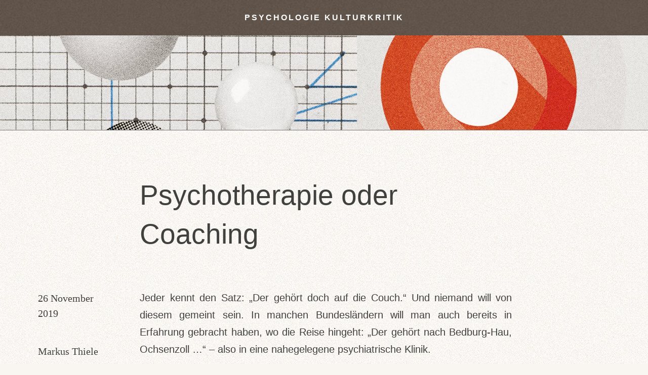

--- FILE ---
content_type: text/css
request_url: https://psychologie-kulturkritik.de/wp-content/plugins/wp-page-transition/css/transition.css?ver=1.0.0
body_size: 511
content:
/* Hide scrollbar for Chrome, Safari and Opera */
body.scroll-block::-webkit-scrollbar {
    display: none;
}
  
/* Hide scrollbar for IE, Edge and Firefox */
body.scroll-block {
    -ms-overflow-style: none;  /* IE and Edge */
    scrollbar-width: none;  /* Firefox */
    overflow: hidden;
/*     margin-right: 18px; */
}

.wppatr-overlay-setup div[id][layer-name],
.wppatr-loader-setup div[id][layer-name] {
    display: -webkit-box;
    display: -ms-flexbox;
    display: flex;
    -webkit-box-orient: horizontal;
    -webkit-box-direction: normal;
        -ms-flex-direction: row;
            flex-direction: row;
    -webkit-box-align: center;
        -ms-flex-align: center;
            align-items: center;
    -webkit-box-pack: center;
        -ms-flex-pack: center;
            justify-content: center;
    width: 10%;
    height: 10%;
    min-width: auto;
    min-height: auto;
    max-width: none;
    max-height: none;
    overflow: visible;
    opacity: 1;
    position: static;
    border-width: 0px;
    border-radius: 0px;
    border-style: none;
    background-image: none;
    -webkit-box-shadow: none;
            box-shadow: none;
    top: 0%;
    left: 0%;
}

.wppatr-overlay-setup svg[id][layer-name],
.wppatr-loader-setup svg[id][layer-name] {
    display: -webkit-box;
    display: -ms-flexbox;
    display: flex;
    -webkit-box-orient: horizontal;
    -webkit-box-direction: normal;
        -ms-flex-direction: row;
            flex-direction: row;
    -webkit-box-align: center;
        -ms-flex-align: center;
            align-items: center;
    -webkit-box-pack: center;
        -ms-flex-pack: center;
            justify-content: center;
    width: 90%;
    height: 90%;
    min-width: auto;
    min-height: auto;
    max-width: none;
    max-height: none;
    overflow: visible;
    opacity: 1;
    position: static;
    border-width: 0px;
    border-radius: 0px;
    border-style: none;
    background-image: none;
    -webkit-box-shadow: none;
            box-shadow: none;
    fill:#ccc;
    stroke:#ccc;
    stroke-width: 0px;
    stroke-dasharray: 0px;
    stroke-dashoffset: 0px;
}

#transition-container{
    width: 100vw;
    height: 100vh;
    position: fixed;
    top: 0;
    left: 0;
    z-index: 9999999999999999999;
}

#transition-container.page-loaded{
    pointer-events: none;
}

.wppatr-transition-container .wppatr-overlay-setup div[id][layer-name],
.wppatr-transition-container .wppatr-overlay-setup svg[id][layer-name]{
    -webkit-transition: all 1s ease 0s;
    -o-transition: all 1s ease 0s;
    transition: all 1s ease 0s;
}

#overlay-setup {
    width: 100%;
    height: 100%;
    position: static !important;
    z-index: 1 !important;
}

#loader-setup {
    width: 100%;
    height: 100%;
    position: absolute !important;
    top: 0;
    left: 0;
    display: -webkit-box;
    display: -ms-flexbox;
    display: flex;
    -webkit-box-align: center;
        -ms-flex-align: center;
            align-items: center;
    -webkit-box-pack: center;
        -ms-flex-pack: center;
            justify-content: center;
    z-index: 2 !important;
    -webkit-transition: all 0ms ease-in-out;
    -o-transition: all 0ms ease-in-out;
    transition: all 0ms ease-in-out;
}

.page-loaded #loader-setup,
#loader-setup.paused{
    opacity: 0;
}

#loader-setup.paused *{
    -webkit-animation-play-state: paused !important;
            animation-play-state: paused !important;
}


--- FILE ---
content_type: text/css
request_url: https://psychologie-kulturkritik.de/wp-content/themes/Your-Generated-Divi-child-theme-template-by-DiviCake/style.css?ver=4.27.1
body_size: 2270
content:
/*======================================
Theme Name: MT 2022
Theme URI: https://divicake.com/
Description: This is the child theme for Praxis MT 2022.
Version: 1.0
Author: Oliver Wiegner
Author URI: http://icecreamforfree.com
Template: Divi
======================================*/


/* ================ LINK ================ */

/* unvisited link */
a:link {
  color: #40403f !important;
}

/* visited link */
a:visited {
  color: #40403f !important;
}

/* mouse over link */
a:hover {
  color: #777 !important;
}

/* selected link */
a:active {
  color: #40403f !important;
}

/* ============== JS PLAYER ============== */

#oframeplayer {
    background: transparent !important;
    width: 100% !important;
    height: 100% !important;
    left: 0px;
    top: 0px;
    border-radius: 0px;
}

#oframeplayer pjsdiv {
    font-family: avenir !important;	
    font-weight: 500 !important;
    font-size: 14px !important;
    letter-spacing: 1px !important;	
}

/* ================ DIVI AUDIO PLAYER ================ */


.et_audio_container .mejs-volume-button button {
    display: none !important;
}

.et_audio_container .mejs-controls a.mejs-horizontal-volume-slider {
    display: none !important;
}

.et_pb_audio_module_content {
    padding: 0px 0px !important;
    margin-left: 0px !important;
}

.et_audio_container .mejs-playpause-button button:before {
    color: black !important;
}

.et_audio_container .mejs-playpause-button {
	transform: scale(1.3) !important;
	top: -2px;
}




.mejs-controls .mejs-time-rail .mejs-time-handle span {
    color: black !important;
		    background-color: black !important;
		    background: black !important;


}






.et_audio_container .mejs-time-rail .mejs-time-hovered {
    background-color: black !important;
    height: 1px !important;
}

.et_audio_container span.mejs-time-total.mejs-time-slider {
    background-color: black !important;
    height: 1px !important;
}

.mejs-time-buffering, .mejs-time-current, .mejs-time-hovered, .mejs-time-loaded  {
    background-color: black !important;
    height: 1px !important;
}


 
/* ================ AUDIO PLAYER PLUGIN ================ */

.karma-by-kadar__simple-player {
    padding-left: 0px;
    margin-bottom: 0px;
}

.karma-by-kadar__simple-player__title__the-title {
    display: none;
}

.karma-by-kadar__simple-player__middle {
    padding: 0 0px 0 0px;
}

.karma-by-kadar__simple-player__play, .karma-by-kadar__simple-player__pause {
    cursor: pointer;
    position: relative;	
    display: block;
    width: 46px;
    height: 46px;
    cursor: pointer;
    left: 0;
    top: 0;
    margin-bottom: 15px;	
}

.karma-by-kadar__simple-player__play i, .karma-by-kadar__simple-player__pause i {
    font-size: 52px;
    left: -3px;
    top: -3px;
    width: 46px;
    height: 46px;
    color: #40403f;
	border-radius: 50%;
	position: relative;	
}

.karma-by-kadar__simple-player__play:after, .karma-by-kadar__simple-player__pause:after {
    border-radius: 50%;
	background-color: transparent;
    -webkit-box-shadow: none;
    box-shadow: none;
    position: relative;	
}

.karma-by-kadar__simple-player__seekbar {
    display: block;
    position: relative;
    height: 1px;
    padding: 0px 0;
    cursor: pointer;
    width: 100%;
    z-index: 0; 
    margin-bottom: 15px;		
}

.karma-by-kadar__simple-player__seekbar__bg {
    position: absolute;
    left: 0;
    top: 0px;
    right: 0;
    bottom: 0px;
    z-index: -1;
    background: rgba(0, 0, 0, 0.1); 
}

.karma-by-kadar__simple-player__seekbar .ui-slider-range {
    height: 1px;
    background: #40403f; 
}

.karma-by-kadar__simple-player__seekbar .ui-slider-handle {
    margin-left: 0px;
    top: -4px;
    width: 8px;
    height: 8px;
    background: #40403f;
}

.karma-by-kadar__simple-player__seekbar .ui-slider-handle.ui-state-active {
    width: 16px;
    height: 16px;
    margin-left: -4px;
    top: -8px; 
}

.karma-by-kadar__simple-player__volume-handler-container {
    padding-right: 0px;
}

.karma-by-kadar__simple-player__volume {
   display: none !important;
}

.karma-by-kadar__simple-player__current-time, .karma-by-kadar__simple-player__duration {
   font-size: 14px;
   letter-spacing: 1px;
   font-weight: 400;
   font-family: "Roboto", Helvetica, Arial, sans-serif;
   color: #40403f; 
   display: block;
   line-height: 10px; 
}

/* ============== BLOG ============== */

.et_pb_post_extra .author a {
font-weight: 500 !important;
}

.et_pb_post_extra.el_dbe_block_extended .post-meta .published {
font-weight: 500 !important;
	float: right !important;	
}

.et_pb_post_extra.el_dbe_block_extended .post-content .post-data p, .et_pb_post_extra.el_dbe_block_extended .post-content .post-data {
    margin-bottom: 5px;
	font-size: 16px !important;	
}

.et_pb_post_extra.el_dbe_block_extended .post-meta {
    padding: 10px 30px 10px 30px;
    border-top: 1px solid #777;	
}

.et_pb_post_extra.el_dbe_block_extended .post-meta .et-pb-icon {
display: none;
}

.et_pb_post_extra.el_dbe_block_extended .post-meta .divider {
display: none;
}

.et_pb_post_extra.el_dbe_block_extended {
    -webkit-box-shadow: 0 0px 0px rgb(0 0 0 / 8%) !important;
    -ms-box-shadow: 0 0px 0px rgba(0,0,0,.08) !important;
    box-shadow: 0 0px 0px rgb(0 0 0 / 8%) !important;
    border: 0px solid #eaeaea !important;
	border-radius: 0px;
}

.et_pb_post_extra.el_dbe_block_extended.et_pb_no_thumb .post-content {
    padding: 0px 0px !important;
}

.blog-back-hover-white .et_pb_post_extra:hover  {
   background-color: #fff !important;
   -webkit-transition: all 0.3s ease !important;
   -moz-transition: all 0.3s ease !important;
   -o-transition: all 0.3s ease !important;
   transition: all 0.3s ease !important;	
}

.et_pb_post_extra  {
   background-color: transparent !important;
   -webkit-transition: all 0.3s ease !important;
   -moz-transition: all 0.3s ease !important;
   -o-transition: all 0.3s ease !important;
   transition: all 0.3s ease !important;	
}

.post-media-container {
    border-bottom: 1px solid #777 !important;		
}

/* ============== SWAP POST NAVI ============== */

.et_pb_posts_nav .nav-previous { float: left; }
.et_pb_posts_nav .nav-next { float: right; }
.et_pb_posts_nav .meta-nav { display: none; }

   /*** Responsive Styles No Smartphone ***/
@media all and (min-width: 768px) {
	
.et_pb_posts_nav .nav-next a:after { 
content: '';
  background-image: url('[data-uri]');
  width: 1em;
  height: 1em;
  background-size: cover;
  display: block;
  float: right; 
  margin-left: 15px !important;
  margin-top: -5px !important;	
}

.et_pb_posts_nav .nav-previous a:before  { 
content: '';
  background-image: url('[data-uri]');
  width: 1em;
  height: 1em;
  background-size: cover;
  display: block;
  float: left; 
  margin-right: 17px !important;
  margin-top: -5px !important;	
}}

.et_pb_section {
  background-color: transparent !important;
}

.blog-head-001 .et_parallax_bg {
  background-position: bottom !important;
}

/* ============== MOBILE MENU ============== */
     

/* Text left of hamburger in the Theme Builder */
.et_mobile_nav_menu:before  {
position: absolute;
right: 0px !important;
margin-top: 5px;
font-size:16px;
}

/* X icon in expanded mobile menu */
.mobile_nav.opened .mobile_menu_bar:before {
content: '\4d';
}
/* Remove the top line in the mobile menu*/
.et_mobile_menu {
border-top:0;
}
/* Center-align moble menu items */
.et_mobile_menu li {
text-align:center !important;
line-height: 35px !important;	
}
  
.et_mobile_menu li li, .et_mobile_menu li ul {
padding-left:0 !important;
}
/* Make mobile menu fullwidth */
.et_mobile_menu {
min-width: 115%;
margin-left: -10vw;
}
/* Make the mobile menu full height */
.et_mobile_menu {
min-height:100vh !important;
min-height: -webkit-fill-available;
padding-top:50px !important;
}
html {
height: -webkit-fill-available;
}
/* Remove the animation to avoid delay */
.mobile_nav.opened .et_mobile_menu {
display:block !important;
}

.et_mobile_menu  {
    -moz-background-size: cover !important;
    -o-background-size: cover !important;
    -webkit-background-size: cover !important;
    background: url("https://psychologische-praxis-thiele.de/2022/wp-content/uploads/2022/08/mt_navi_still_003-scaled.jpg") !important;
    background-position: center !important;
    background-repeat: repeat !important;
    background-size: auto !important;
}

/* ============== BLOG QUOTE ============== */

.clip-text {
  margin-top: -20px !important;
  margin-bottom: -20px !important;	
  -moz-transform: rotate(7deg) !important;	 
  -ms-transform: rotate(7deg) !important;	
  -o-transform: rotate(7deg) !important;	
  -webkit-transform: rotate(7deg) !important;	
  transform: rotate(7deg) !important;	
}

/* Clip text element Mobile */

/*** Responsive Styles Smartphone Only ***/
@media all and (max-width: 767px) {
.clip-text {
  font-size: 200px !important;
  margin-top: -10px !important;
  margin-bottom: -30px !important;		
}}

--- FILE ---
content_type: text/javascript
request_url: https://psychologie-kulturkritik.de/wp-content/plugins/wp-page-transition/js/page-transition.js?ver=1.0.0
body_size: 2292
content:
Object.deepExtend = function(destination, source) {
    for (var property in source) {
      if (source[property] && source[property].constructor &&
       source[property].constructor === Object) {
        destination[property] = destination[property] || {};
        arguments.callee(destination[property], source[property]);
      } else {
        destination[property] = source[property];
      }
    }
    return destination;
};

PageTransition.prototype = {
    constructor: PageTransition,
    isIE: function() {
        return window.navigator.userAgent.indexOf("MSIE ") > 0 || !!navigator.userAgent.match(/Trident.*rv\:11\./);
    },
    triggerIn: function(){
        this.transitionContainer.classList.remove('init');
        this.transitionContainer.classList.add('page-loaded');
        this.page.classList.add('page-loaded');
        document.body.classList.add('page-loaded');
        document.querySelector('html').style.overflowX = 'hidden';
    },
    onceIn: function(){
        document.querySelector('html').style.overflowX = null;
        this.setRestSetup();
        if( this.transition.firstLoading ){
            this.replaceTransition();
        }
    },
    setRestSetup: function(){
        document.body.classList.remove('scroll-block');
        document.getElementById('loader-setup').classList.add('paused');
        window.dispatchEvent(new Event('resize'));
        this.transitionContainer.style.display = "none";
    },
    replaceTransition: function(){
        var transition = this.transition;
        var transitionStyle = document.getElementById('wppatr-style');
        var loaderContainer = this.transitionContainer.querySelector('#loader-setup');
        var overlayContainer = this.transitionContainer.querySelector('#overlay-setup');

        loaderContainer.innerHTML = "";
        loaderContainer.innerHTML = JSON.parse(transition.defaultTransition.loader).html;
        overlayContainer.innerHTML = "";
        overlayContainer.innerHTML = JSON.parse(transition.defaultTransition.overlay).html;

        transitionStyle.innerHTML = "";
        var htmlStyle = "\
        " + transition.pageSelector + "{\
            transition-timing-function: ease-out;\
            transition-property: all;\
            " + JSON.parse(transition.defaultTransition.page).in + "\
            transform-origin: 50vw 50vh;\
        }\
        " + transition.pageSelector + ".page-loaded{\
            opacity: 1;\
            transform: none;\
            transform-origin: center center>;\
            transform-origin: 50vw 50vh;\
        }\
        " + transition.pageSelector + ".change-page{\
            " + JSON.parse(transition.defaultTransition.page).out + "\
        }";

        
        if(transition.defaultTransition.has_overlay === '1'){
            htmlStyle += JSON.parse(transition.defaultTransition.overlay).css.main + JSON.parse(transition.defaultTransition.overlay).css.in.from + JSON.parse(transition.defaultTransition.overlay).css.in.to + JSON.parse(transition.defaultTransition.overlay).css.in.time + JSON.parse(transition.defaultTransition.overlay).css.out.from + JSON.parse(transition.defaultTransition.overlay).css.out.to + JSON.parse(transition.defaultTransition.overlay).css.out.time;
        }
        if(transition.defaultTransition.has_loader === '1'){
            htmlStyle += JSON.parse(transition.defaultTransition.loader).css.anim + JSON.parse(transition.defaultTransition.loader).css.time;
        }
        transitionStyle.innerHTML = htmlStyle;
    },
    isPageSelectorComputer: function(){
        return document.body.classList.contains('wppatr-cancel-transition');
    },
    initOut: function(){
        
        for (let i = 0; i < this.transitionContainerChild.length; i++) {
            if(this.isIE()){
                this.transitionContainerChild[i].removeAttribute('style');
            }else{
                this.transitionContainerChild[i].style.transitionDuration = "0s";
                this.transitionContainerChild[i].style.transitionDelay = "0s";
            }
        }

        this.transitionContainer.style.display = null;
        this.transitionContainer.classList.remove('init-time');
        this.transitionContainer.classList.remove('page-loaded');
        this.page.classList.remove('page-loaded');
        document.body.classList.remove('page-loaded');

        if(this.transition.removeScrollBar === "1"){
            document.body.classList.add('scroll-block');
        }

        document.querySelector('html').style.overflowX = 'hidden';
        this.transitionContainer.classList.add('change-page');
        this.transitionContainer.classList.add('change-page-time');
        this.page.classList.add('change-page');
    },
    triggerOut: function(){
        for (let i = 0; i < this.transitionContainerChild.length; i++) {
            this.transitionContainerChild[i].style.transitionDuration = null;
            this.transitionContainerChild[i].style.transitionDelay = null;
        }
        this.transitionContainer.classList.remove('change-page');
        this.transitionContainer.classList.add('new-page');
    },
    changeLocation: function(url, event, link){
        if( event.ctrlKey || ( link.hasAttribute('target') && link.getAttribute('target') === "_blank" ) ){
            window.open(url, '_blank');
        }else{
            window.location = url;
        }
    },
    loadBeforeTransition: function(url, event, link){
        
        var obj = this;
        obj.changeLocation(url, event, link);
        setTimeout(function(){
            document.getElementById('loader-setup').classList.remove('paused');
        },obj.transition.outDuration);
    },
    loadAfterTransition: function(url, event, link){
        
        var obj = this;
        setTimeout(function(){
            obj.changeLocation(url, event, link);
            setTimeout(function(){
                document.getElementById('loader-setup').classList.remove('paused');
            }, 300);
        },obj.transition.outDuration - 300);
    },
    loadSmartly: function(url, event, link){
        const perfData = window.performance.timing;
        const lastLoadingTime = perfData.loadEventEnd - perfData.navigationStart;

        if(lastLoadingTime > this.transition.outDuration || 300 > this.transition.outDuration){
            this.loadBeforeTransition(url, event, link);
        }else{
            this.loadAfterTransition(url, event, link);
        }
    },
    loadNextPage: function(url, event, link){

        var loadingMode = this.transition.loadingMode;

        switch (loadingMode) {
            case 'before':
                this.loadBeforeTransition(url, event, link);
                break;
            case 'after':
                this.loadAfterTransition(url, event, link);
                break;
            default:
                this.loadSmartly(url, event, link);
                break;
        }
    },
    getUrl: function(link){
        var url = "#";
                        
        if( link.hasAttribute('href') ){
            url = link.getAttribute("href");
        }else if( link.closest('a[href]') !== null ){
            url = link.closest('a[href]').getAttribute('href');
        }else if( link.querySelector('a[href]') !== null ){
            url = link.querySelector('a[href]').getAttribute('href');
        }

        return url;
    },
    addDiviModulesListener(et_link){
        if(et_link.target === '_blank') return;
        var obj = this;
        var et_node = document.querySelector('.' + et_link.class );

        if(et_node === null ){
            return;
        }

        et_node.addEventListener('click', function(e){

            //if we click on a link inside a module, exit
            if( e.target.closest('a[href]') !== null && et_node.contains(e.target.closest('a[href]')) ){
                return;
            }

            var url = et_link.url;
            
            if( url.indexOf('#') !== -1 ) {
                return;
            }
            e.preventDefault();

            obj.initOut();
            
            setTimeout(function(){
                obj.triggerOut();
            },0);
        });
    },
    diviModulesCompatibility: function(){
        var obj = this;
        if( typeof et_link_options_data !== 'undefined' && Array.isArray( et_link_options_data ) ){
            for( const et_link of et_link_options_data ){
                obj.addDiviModulesListener(et_link);
            }
        }
    },
    urlIsInnerInk: function(url){
        var currentUrlPath = window.location.pathname;
        return url.indexOf(currentUrlPath + '#') !== -1 || url.indexOf('#') === 0;
    },
    init: function(){

        var obj = this;
        var transition = obj.transition;

        setTimeout(function(){
            
            obj.triggerIn();
    
            setTimeout( function(){
                obj.onceIn();
            },transition.inDuration);
    
            if( ! obj.isPageSelectorComputer() ){
    
                /**
                 * Excluded links:
                 * .et_pb_gallery_image a    : divi gallery
                 * a[target="_blank"]        : external links
                 * .ajax_add_to_cart         : woocommerce ajax add to cart button
                 * a[href="#"]               : empty link
                 * a.remove_from_cart_button : woocommerce remove from cart
                 */
                var defaultNotLinks = '.et_pb_gallery_image a, a[target="_blank"], .ajax_add_to_cart, a[href="#"], a.remove_from_cart_button';
                var notLinks = transition.notLinks === "" ? defaultNotLinks : transition.notLinks + ',' + defaultNotLinks;
                var links = transition.links === "" ? "a" : transition.links;
                var selector = links + ':not(' + notLinks + ')';

                selector = selector === "" ? "a": selector;
                const triggerSelector = selector;

                document.addEventListener('click', function(e){
                    if( e.target.closest(triggerSelector) !== null ){
                        const link = e.target.closest(triggerSelector);
                        const url = obj.getUrl(link);
                    
                        if( obj.urlIsInnerInk(url) ) {
                            return;
                        }
                        e.preventDefault();
        
                        //useful if browser doesn't support :not()
                        if( !e.ctrlKey && ( !link.hasAttribute('target') || link.getAttribute('target') !== "_blank" ) ){
                            obj.initOut();
                        }
                        
                        setTimeout(function(){
                            if( !e.ctrlKey && ( !link.hasAttribute('target') || link.getAttribute('target') !== "_blank" ) ){
                                obj.triggerOut();
                            }
                            obj.loadNextPage(url, e, link);
                        },10);
                    }
                });

                obj.diviModulesCompatibility();
            }
        },0);
    },
}

function PageTransition(params){
  
    this.transition = {
        pageSelector : 'body',
        inDuration : 400,
        outDuration : 400,
        links : 'a',
        notLinks : '',
        loadingMode : 'smart',
        activeTransition : '',
        defaultTransition : '',
        removeScrollBar: '0',
        firstLoading : false
    };
    this.page = null;
    this.transitionContainer = null;
    this.transitionContainerChild = null;

    if(params){
        Object.deepExtend(this.transition, params);
    }

    this.page = this.transition.pageSelector === '' ? document.body : document.querySelector(this.transition.pageSelector) ;
    this.page = this.page === null ? document.body : this.page;
    this.transitionContainer = document.getElementById('transition-container');

    if(this.transitionContainer === null){
        return;
    }

    this.transitionContainerChild = this.transitionContainer.querySelectorAll('*');

    this.init();
};

--- FILE ---
content_type: text/javascript
request_url: https://psychologie-kulturkritik.de/wp-content/plugins/wp-page-transition/js/wppatr.js?ver=1.0.0
body_size: 167
content:
document.addEventListener('DOMContentLoaded', function(){
    try {
        if(Transition.activeTransition !== null && Transition.defaultTransition !== null && Transition.firstLoading !== null){
            var transitionDurations = new TransitionDuration(Transition);
            
            new PageTransition({
                inDuration : transitionDurations.getInDuration(),
                outDuration : transitionDurations.getOutDuration(),
                pageSelector : Transition.pageSelector,
                links: Transition.links,
                notLinks: Transition.notLinks,
                loadingMode: Transition.loadingMode,
                activeTransition: Transition.activeTransition,
                defaultTransition: Transition.defaultTransition,
                removeScrollBar: Transition.removeScrollBar,
                firstLoading : Transition.firstLoading
            });    
        }else{
            document.querySelector('.scroll-block').classList.remove('scroll-block');
        }
    }catch(e){
        console.log(e);

        var page = document.querySelector(Transition.pageSelector);
        if(page !== null){
            page.classList.add('page-loaded');
        }
        document.body.classList.add('page-loaded');
        document.body.classList.remove('scroll-block');

        var transitionContainer = document.getElementById('transition-container');
        if(transitionContainer !== null){
            transitionContainer.remove();
        }
    }
});


--- FILE ---
content_type: text/javascript
request_url: https://psychologie-kulturkritik.de/wp-content/plugins/wp-page-transition/js/transition-duration.js?ver=1.0.0
body_size: 602
content:
TransitionDuration.prototype = {
    constructor: TransitionDuration,
    getPropertyTimeValue: function(css, property){
        var time = false;
    
        if(css.indexOf(property) !== -1){
            var trDelay = css.slice(css.indexOf(property + ':') + (property + ':').length );
            trDelay = trDelay.slice(0, trDelay.indexOf('ms;'));
            time = parseInt(trDelay, 10);
        }
        if(time === false){
            if(property === "transition-duration"){
                time = 1000;
            }else{
                time = 0;
            }
        }
        return time;
    },
    getTransitionDuration: function(css){
    
        css = this.convertToMilliSecond(css);
        var layersCss = css.split(/\#[a-zA-Z]+\{/);
        layersCss = layersCss.filter( function(el){ return el !== "" } );
        var durations = [];
    
        for (let i = 0; i < layersCss.length; i++) {
            var duration = 0;
            duration += this.getPropertyTimeValue(layersCss[i], 'transition-duration');
            duration += this.getPropertyTimeValue(layersCss[i], 'transition-delay');
            durations.push(duration);
        }
    
        return Math.max.apply(null, durations);
    },
    convertToMilliSecond: function(css){
        var properties = css.split(';');
    
        for (let i = 0; i < properties.length; i++) {
            const property = properties[i];
            if(property.indexOf(':') !== -1 && property.split(':').length === 2){
                var propertyName = property.split(':')[0];
                var propertyValue = property.split(':')[1];
                if(propertyValue.match(/[0-9]\s*s\s*$/) !== null){
                    var numericValue = propertyValue.replace('s', '').trim();
                    numericValue = numericValue * 100;
                    propertyValue = numericValue + "ms";
                    properties[i] = propertyName + ":" + propertyValue;
                }
            }
        }
    
        return properties.join(';');
    },
    getInDuration: function(){
        if(this.transition !== null ){
            var inStyle = '';
            if( this.transition.activeTransition !== null && this.transition.activeTransition.has_overlay === '1'){
                inStyle += JSON.parse(this.transition.activeTransition.overlay).css.in.time;
            }
            if( this.transition.activeTransition !== null && this.transition.activeTransition.has_page === '1'){
                inStyle += '#page{' + JSON.parse(this.transition.activeTransition.page).in;
            }
            return this.getTransitionDuration(inStyle);            
        }
    },
    getOutDuration: function(){
        if(this.transition !== null){
            var outStyle = '';
            var outTransition = this.transition.firstLoading ? this.transition.defaultTransition : this.transition.activeTransition ;

            if(outTransition !== null){
                if(outTransition.has_overlay === '1'){
                    outStyle += JSON.parse(outTransition.overlay).css.out.time;
                }
                if(outTransition.has_page === '1'){
                    outStyle += '#page{' + JSON.parse(outTransition.page).out;
                }
                return this.getTransitionDuration(outStyle);
            }

        }
    },
}

function TransitionDuration(transition){
    this.transition = transition;
}